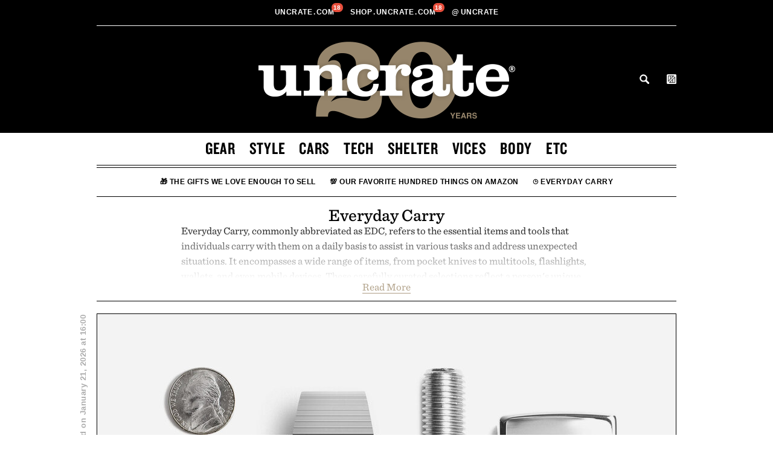

--- FILE ---
content_type: text/css
request_url: https://cloud.typography.com/81102/691166/css/fonts.css
body_size: 156963
content:

/*
	Copyright (C) 2011-2018 Hoefler & Co.
	This software is the property of Hoefler & Co. (H&Co).
	Your right to access and use this software is subject to the
	applicable License Agreement, or Terms of Service, that exists
	between you and H&Co. If no such agreement exists, you may not
	access or use this software for any purpose.
	This software may only be hosted at the locations specified in
	the applicable License Agreement or Terms of Service, and only
	for the purposes expressly set forth therein. You may not copy,
	modify, convert, create derivative works from or distribute this
	software in any way, or make it accessible to any third party,
	without first obtaining the written permission of H&Co.
	For more information, please visit us at http://typography.com.
	6717-80224-20181114
*/

@font-face{ font-family: "Knockout 48 A"; src: url([data-uri]); font-weight:400; font-style:normal; } @font-face{ font-family: "Knockout 48 B"; src: url([data-uri]); font-weight:400; font-style:normal; } @font-face{ font-family: "Knockout 49 A"; src: url([data-uri]); font-weight:400; font-style:normal; } @font-face{ font-family: "Knockout 49 B"; src: url([data-uri]); font-weight:400; font-style:normal; } @font-face{ font-family: "Knockout 50 A"; src: url([data-uri]); font-weight:400; font-style:normal; } @font-face{ font-family: "Knockout 50 B"; src: url([data-uri]); font-weight:400; font-style:normal; } @font-face{ font-family: "Sentinel A"; src: url([data-uri]); font-weight:400; font-style:normal; } @font-face{ font-family: "Sentinel B"; src: url([data-uri]); font-weight:400; font-style:normal; } @font-face{ font-family: "Sentinel A"; src: url([data-uri]); font-weight:400; font-style:italic; } @font-face{ font-family: "Sentinel B"; src: url([data-uri]); font-weight:400; font-style:italic; } @font-face{ font-family: "Sentinel A"; src: url([data-uri]); font-weight:500; font-style:normal; } @font-face{ font-family: "Sentinel B"; src: url([data-uri]); font-weight:500; font-style:normal; } @font-face{ font-family: "Sentinel A"; src: url([data-uri]); font-weight:500; font-style:italic; } @font-face{ font-family: "Sentinel B"; src: url([data-uri]); font-weight:500; font-style:italic; } @font-face{ font-family: "Sentinel A"; src: url([data-uri]); font-weight:700; font-style:normal; } @font-face{ font-family: "Sentinel B"; src: url([data-uri]); font-weight:700; font-style:normal; } @font-face{ font-family: "Sentinel A"; src: url([data-uri]); font-weight:700; font-style:italic; } @font-face{ font-family: "Sentinel B"; src: url([data-uri]); font-weight:700; font-style:italic; } 